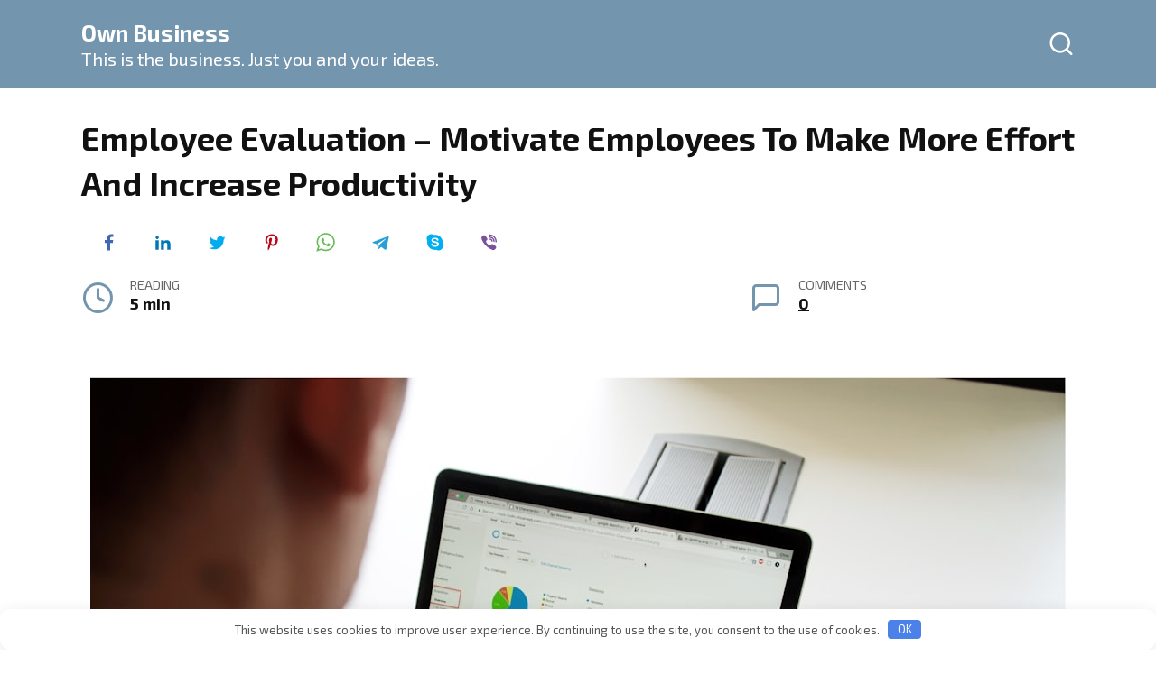

--- FILE ---
content_type: text/html; charset=UTF-8
request_url: https://ownbiz.org/blog/employee-evaluation-motivate-employees-to-make-more-effort-and-increase-productivity/
body_size: 16828
content:
<!doctype html>
<html lang="en-US" prefix="og: https://ogp.me/ns#">
<head>
	<meta charset="UTF-8">
	<meta name="viewport" content="width=device-width, initial-scale=1">

	
<!-- Search Engine Optimization by Rank Math PRO - https://rankmath.com/ -->
<title>Employee Evaluation - Motivate Employees To Make More Effort And Increase Productivity - Own Business</title>
<meta name="description" content="Are employees your most valuable asset in today&#039;s competitive business environment? According to the latestDataquesta few years of wage and salary surveys"/>
<meta name="robots" content="follow, index, max-snippet:-1, max-video-preview:-1, max-image-preview:large"/>
<link rel="canonical" href="https://ownbiz.org/blog/employee-evaluation-motivate-employees-to-make-more-effort-and-increase-productivity/" />
<meta property="og:locale" content="en_US" />
<meta property="og:type" content="article" />
<meta property="og:title" content="Employee Evaluation - Motivate Employees To Make More Effort And Increase Productivity - Own Business" />
<meta property="og:description" content="Are employees your most valuable asset in today&#039;s competitive business environment? According to the latestDataquesta few years of wage and salary surveys" />
<meta property="og:url" content="https://ownbiz.org/blog/employee-evaluation-motivate-employees-to-make-more-effort-and-increase-productivity/" />
<meta property="og:site_name" content="Own Business" />
<meta property="article:tag" content="business and industrial" />
<meta property="article:tag" content="business operations" />
<meta property="article:tag" content="business process" />
<meta property="article:tag" content="education" />
<meta property="article:tag" content="homework and study tips" />
<meta property="article:tag" content="management" />
<meta property="article:tag" content="studying business" />
<meta property="article:section" content="Blog" />
<meta property="og:image" content="https://ownbiz.org/wp-content/uploads/photo-1542744173-05336fcc7ad4.jpeg" />
<meta property="og:image:secure_url" content="https://ownbiz.org/wp-content/uploads/photo-1542744173-05336fcc7ad4.jpeg" />
<meta property="og:image:width" content="400" />
<meta property="og:image:height" content="289" />
<meta property="og:image:alt" content="Employee Evaluation &#8211; Motivate Employees To Make More Effort And Increase Productivity" />
<meta property="og:image:type" content="image/jpeg" />
<meta property="article:published_time" content="2021-11-24T20:07:50+00:00" />
<meta name="twitter:card" content="summary_large_image" />
<meta name="twitter:title" content="Employee Evaluation - Motivate Employees To Make More Effort And Increase Productivity - Own Business" />
<meta name="twitter:description" content="Are employees your most valuable asset in today&#039;s competitive business environment? According to the latestDataquesta few years of wage and salary surveys" />
<meta name="twitter:image" content="https://ownbiz.org/wp-content/uploads/photo-1542744173-05336fcc7ad4.jpeg" />
<meta name="twitter:label1" content="Written by" />
<meta name="twitter:data1" content="Arnold Monroe" />
<meta name="twitter:label2" content="Time to read" />
<meta name="twitter:data2" content="4 minutes" />
<script type="application/ld+json" class="rank-math-schema-pro">{"@context":"https://schema.org","@graph":[{"@type":"Organization","@id":"https://ownbiz.org/#organization","name":"OwnBiz.org","logo":{"@type":"ImageObject","@id":"https://ownbiz.org/#logo","url":"https://ownbiz.org/wp-content/uploads/ownbiz.png","contentUrl":"https://ownbiz.org/wp-content/uploads/ownbiz.png","caption":"OwnBiz.org","inLanguage":"en-US","width":"500","height":"500"}},{"@type":"WebSite","@id":"https://ownbiz.org/#website","url":"https://ownbiz.org","name":"OwnBiz.org","publisher":{"@id":"https://ownbiz.org/#organization"},"inLanguage":"en-US"},{"@type":"ImageObject","@id":"https://ownbiz.org/wp-content/uploads/photo-1542744173-05336fcc7ad4.jpeg","url":"https://ownbiz.org/wp-content/uploads/photo-1542744173-05336fcc7ad4.jpeg","width":"400","height":"289","inLanguage":"en-US"},{"@type":"WebPage","@id":"https://ownbiz.org/blog/employee-evaluation-motivate-employees-to-make-more-effort-and-increase-productivity/#webpage","url":"https://ownbiz.org/blog/employee-evaluation-motivate-employees-to-make-more-effort-and-increase-productivity/","name":"Employee Evaluation - Motivate Employees To Make More Effort And Increase Productivity - Own Business","datePublished":"2021-11-24T20:07:50+00:00","dateModified":"2021-11-24T20:07:50+00:00","isPartOf":{"@id":"https://ownbiz.org/#website"},"primaryImageOfPage":{"@id":"https://ownbiz.org/wp-content/uploads/photo-1542744173-05336fcc7ad4.jpeg"},"inLanguage":"en-US"},{"@type":"Person","@id":"https://ownbiz.org/blog/employee-evaluation-motivate-employees-to-make-more-effort-and-increase-productivity/#author","name":"Arnold Monroe","image":{"@type":"ImageObject","@id":"https://ownbiz.org/wp-content/plugins/clearfy-pro/assets/images/default-avatar.png","url":"https://ownbiz.org/wp-content/plugins/clearfy-pro/assets/images/default-avatar.png","caption":"Arnold Monroe","inLanguage":"en-US"},"sameAs":["https://ownbiz.org/"],"worksFor":{"@id":"https://ownbiz.org/#organization"}},{"@type":"BlogPosting","headline":"Employee Evaluation - Motivate Employees To Make More Effort And Increase Productivity - Own Business","datePublished":"2021-11-24T20:07:50+00:00","dateModified":"2021-11-24T20:07:50+00:00","author":{"@id":"https://ownbiz.org/blog/employee-evaluation-motivate-employees-to-make-more-effort-and-increase-productivity/#author","name":"Arnold Monroe"},"publisher":{"@id":"https://ownbiz.org/#organization"},"description":"Are employees your most valuable asset in today&#039;s competitive business environment? According to the latestDataquesta few years of wage and salary surveys","name":"Employee Evaluation - Motivate Employees To Make More Effort And Increase Productivity - Own Business","@id":"https://ownbiz.org/blog/employee-evaluation-motivate-employees-to-make-more-effort-and-increase-productivity/#richSnippet","isPartOf":{"@id":"https://ownbiz.org/blog/employee-evaluation-motivate-employees-to-make-more-effort-and-increase-productivity/#webpage"},"image":{"@id":"https://ownbiz.org/wp-content/uploads/photo-1542744173-05336fcc7ad4.jpeg"},"inLanguage":"en-US","mainEntityOfPage":{"@id":"https://ownbiz.org/blog/employee-evaluation-motivate-employees-to-make-more-effort-and-increase-productivity/#webpage"}}]}</script>
<!-- /Rank Math WordPress SEO plugin -->

<link rel='dns-prefetch' href='//fonts.googleapis.com' />
<style type="text/css" media="all">
.wpautoterms-footer{background-color:#ffffff;text-align:center;}
.wpautoterms-footer a{color:#000000;font-size:19;}
.wpautoterms-footer .separator{color:#cccccc;font-size:19;}</style>
<style id='wp-img-auto-sizes-contain-inline-css' type='text/css'>
img:is([sizes=auto i],[sizes^="auto," i]){contain-intrinsic-size:3000px 1500px}
/*# sourceURL=wp-img-auto-sizes-contain-inline-css */
</style>

<link rel='stylesheet' id='wp-block-library-css' href='https://ownbiz.org/wp-includes/css/dist/block-library/style.min.css'  media='all' />
<style id='wp-block-archives-inline-css' type='text/css'>
.wp-block-archives{box-sizing:border-box}.wp-block-archives-dropdown label{display:block}
/*# sourceURL=https://ownbiz.org/wp-includes/blocks/archives/style.min.css */
</style>
<style id='wp-block-image-inline-css' type='text/css'>
.wp-block-image>a,.wp-block-image>figure>a{display:inline-block}.wp-block-image img{box-sizing:border-box;height:auto;max-width:100%;vertical-align:bottom}@media not (prefers-reduced-motion){.wp-block-image img.hide{visibility:hidden}.wp-block-image img.show{animation:show-content-image .4s}}.wp-block-image[style*=border-radius] img,.wp-block-image[style*=border-radius]>a{border-radius:inherit}.wp-block-image.has-custom-border img{box-sizing:border-box}.wp-block-image.aligncenter{text-align:center}.wp-block-image.alignfull>a,.wp-block-image.alignwide>a{width:100%}.wp-block-image.alignfull img,.wp-block-image.alignwide img{height:auto;width:100%}.wp-block-image .aligncenter,.wp-block-image .alignleft,.wp-block-image .alignright,.wp-block-image.aligncenter,.wp-block-image.alignleft,.wp-block-image.alignright{display:table}.wp-block-image .aligncenter>figcaption,.wp-block-image .alignleft>figcaption,.wp-block-image .alignright>figcaption,.wp-block-image.aligncenter>figcaption,.wp-block-image.alignleft>figcaption,.wp-block-image.alignright>figcaption{caption-side:bottom;display:table-caption}.wp-block-image .alignleft{float:left;margin:.5em 1em .5em 0}.wp-block-image .alignright{float:right;margin:.5em 0 .5em 1em}.wp-block-image .aligncenter{margin-left:auto;margin-right:auto}.wp-block-image :where(figcaption){margin-bottom:1em;margin-top:.5em}.wp-block-image.is-style-circle-mask img{border-radius:9999px}@supports ((-webkit-mask-image:none) or (mask-image:none)) or (-webkit-mask-image:none){.wp-block-image.is-style-circle-mask img{border-radius:0;-webkit-mask-image:url('data:image/svg+xml;utf8,<svg viewBox="0 0 100 100" xmlns="http://www.w3.org/2000/svg"><circle cx="50" cy="50" r="50"/></svg>');mask-image:url('data:image/svg+xml;utf8,<svg viewBox="0 0 100 100" xmlns="http://www.w3.org/2000/svg"><circle cx="50" cy="50" r="50"/></svg>');mask-mode:alpha;-webkit-mask-position:center;mask-position:center;-webkit-mask-repeat:no-repeat;mask-repeat:no-repeat;-webkit-mask-size:contain;mask-size:contain}}:root :where(.wp-block-image.is-style-rounded img,.wp-block-image .is-style-rounded img){border-radius:9999px}.wp-block-image figure{margin:0}.wp-lightbox-container{display:flex;flex-direction:column;position:relative}.wp-lightbox-container img{cursor:zoom-in}.wp-lightbox-container img:hover+button{opacity:1}.wp-lightbox-container button{align-items:center;backdrop-filter:blur(16px) saturate(180%);background-color:#5a5a5a40;border:none;border-radius:4px;cursor:zoom-in;display:flex;height:20px;justify-content:center;opacity:0;padding:0;position:absolute;right:16px;text-align:center;top:16px;width:20px;z-index:100}@media not (prefers-reduced-motion){.wp-lightbox-container button{transition:opacity .2s ease}}.wp-lightbox-container button:focus-visible{outline:3px auto #5a5a5a40;outline:3px auto -webkit-focus-ring-color;outline-offset:3px}.wp-lightbox-container button:hover{cursor:pointer;opacity:1}.wp-lightbox-container button:focus{opacity:1}.wp-lightbox-container button:focus,.wp-lightbox-container button:hover,.wp-lightbox-container button:not(:hover):not(:active):not(.has-background){background-color:#5a5a5a40;border:none}.wp-lightbox-overlay{box-sizing:border-box;cursor:zoom-out;height:100vh;left:0;overflow:hidden;position:fixed;top:0;visibility:hidden;width:100%;z-index:100000}.wp-lightbox-overlay .close-button{align-items:center;cursor:pointer;display:flex;justify-content:center;min-height:40px;min-width:40px;padding:0;position:absolute;right:calc(env(safe-area-inset-right) + 16px);top:calc(env(safe-area-inset-top) + 16px);z-index:5000000}.wp-lightbox-overlay .close-button:focus,.wp-lightbox-overlay .close-button:hover,.wp-lightbox-overlay .close-button:not(:hover):not(:active):not(.has-background){background:none;border:none}.wp-lightbox-overlay .lightbox-image-container{height:var(--wp--lightbox-container-height);left:50%;overflow:hidden;position:absolute;top:50%;transform:translate(-50%,-50%);transform-origin:top left;width:var(--wp--lightbox-container-width);z-index:9999999999}.wp-lightbox-overlay .wp-block-image{align-items:center;box-sizing:border-box;display:flex;height:100%;justify-content:center;margin:0;position:relative;transform-origin:0 0;width:100%;z-index:3000000}.wp-lightbox-overlay .wp-block-image img{height:var(--wp--lightbox-image-height);min-height:var(--wp--lightbox-image-height);min-width:var(--wp--lightbox-image-width);width:var(--wp--lightbox-image-width)}.wp-lightbox-overlay .wp-block-image figcaption{display:none}.wp-lightbox-overlay button{background:none;border:none}.wp-lightbox-overlay .scrim{background-color:#fff;height:100%;opacity:.9;position:absolute;width:100%;z-index:2000000}.wp-lightbox-overlay.active{visibility:visible}@media not (prefers-reduced-motion){.wp-lightbox-overlay.active{animation:turn-on-visibility .25s both}.wp-lightbox-overlay.active img{animation:turn-on-visibility .35s both}.wp-lightbox-overlay.show-closing-animation:not(.active){animation:turn-off-visibility .35s both}.wp-lightbox-overlay.show-closing-animation:not(.active) img{animation:turn-off-visibility .25s both}.wp-lightbox-overlay.zoom.active{animation:none;opacity:1;visibility:visible}.wp-lightbox-overlay.zoom.active .lightbox-image-container{animation:lightbox-zoom-in .4s}.wp-lightbox-overlay.zoom.active .lightbox-image-container img{animation:none}.wp-lightbox-overlay.zoom.active .scrim{animation:turn-on-visibility .4s forwards}.wp-lightbox-overlay.zoom.show-closing-animation:not(.active){animation:none}.wp-lightbox-overlay.zoom.show-closing-animation:not(.active) .lightbox-image-container{animation:lightbox-zoom-out .4s}.wp-lightbox-overlay.zoom.show-closing-animation:not(.active) .lightbox-image-container img{animation:none}.wp-lightbox-overlay.zoom.show-closing-animation:not(.active) .scrim{animation:turn-off-visibility .4s forwards}}@keyframes show-content-image{0%{visibility:hidden}99%{visibility:hidden}to{visibility:visible}}@keyframes turn-on-visibility{0%{opacity:0}to{opacity:1}}@keyframes turn-off-visibility{0%{opacity:1;visibility:visible}99%{opacity:0;visibility:visible}to{opacity:0;visibility:hidden}}@keyframes lightbox-zoom-in{0%{transform:translate(calc((-100vw + var(--wp--lightbox-scrollbar-width))/2 + var(--wp--lightbox-initial-left-position)),calc(-50vh + var(--wp--lightbox-initial-top-position))) scale(var(--wp--lightbox-scale))}to{transform:translate(-50%,-50%) scale(1)}}@keyframes lightbox-zoom-out{0%{transform:translate(-50%,-50%) scale(1);visibility:visible}99%{visibility:visible}to{transform:translate(calc((-100vw + var(--wp--lightbox-scrollbar-width))/2 + var(--wp--lightbox-initial-left-position)),calc(-50vh + var(--wp--lightbox-initial-top-position))) scale(var(--wp--lightbox-scale));visibility:hidden}}
/*# sourceURL=https://ownbiz.org/wp-includes/blocks/image/style.min.css */
</style>
<style id='wp-block-image-theme-inline-css' type='text/css'>
:root :where(.wp-block-image figcaption){color:#555;font-size:13px;text-align:center}.is-dark-theme :root :where(.wp-block-image figcaption){color:#ffffffa6}.wp-block-image{margin:0 0 1em}
/*# sourceURL=https://ownbiz.org/wp-includes/blocks/image/theme.min.css */
</style>
<style id='wp-block-latest-posts-inline-css' type='text/css'>
.wp-block-latest-posts{box-sizing:border-box}.wp-block-latest-posts.alignleft{margin-right:2em}.wp-block-latest-posts.alignright{margin-left:2em}.wp-block-latest-posts.wp-block-latest-posts__list{list-style:none}.wp-block-latest-posts.wp-block-latest-posts__list li{clear:both;overflow-wrap:break-word}.wp-block-latest-posts.is-grid{display:flex;flex-wrap:wrap}.wp-block-latest-posts.is-grid li{margin:0 1.25em 1.25em 0;width:100%}@media (min-width:600px){.wp-block-latest-posts.columns-2 li{width:calc(50% - .625em)}.wp-block-latest-posts.columns-2 li:nth-child(2n){margin-right:0}.wp-block-latest-posts.columns-3 li{width:calc(33.33333% - .83333em)}.wp-block-latest-posts.columns-3 li:nth-child(3n){margin-right:0}.wp-block-latest-posts.columns-4 li{width:calc(25% - .9375em)}.wp-block-latest-posts.columns-4 li:nth-child(4n){margin-right:0}.wp-block-latest-posts.columns-5 li{width:calc(20% - 1em)}.wp-block-latest-posts.columns-5 li:nth-child(5n){margin-right:0}.wp-block-latest-posts.columns-6 li{width:calc(16.66667% - 1.04167em)}.wp-block-latest-posts.columns-6 li:nth-child(6n){margin-right:0}}:root :where(.wp-block-latest-posts.is-grid){padding:0}:root :where(.wp-block-latest-posts.wp-block-latest-posts__list){padding-left:0}.wp-block-latest-posts__post-author,.wp-block-latest-posts__post-date{display:block;font-size:.8125em}.wp-block-latest-posts__post-excerpt,.wp-block-latest-posts__post-full-content{margin-bottom:1em;margin-top:.5em}.wp-block-latest-posts__featured-image a{display:inline-block}.wp-block-latest-posts__featured-image img{height:auto;max-width:100%;width:auto}.wp-block-latest-posts__featured-image.alignleft{float:left;margin-right:1em}.wp-block-latest-posts__featured-image.alignright{float:right;margin-left:1em}.wp-block-latest-posts__featured-image.aligncenter{margin-bottom:1em;text-align:center}
/*# sourceURL=https://ownbiz.org/wp-includes/blocks/latest-posts/style.min.css */
</style>
<style id='wp-block-tag-cloud-inline-css' type='text/css'>
.wp-block-tag-cloud{box-sizing:border-box}.wp-block-tag-cloud.aligncenter{justify-content:center;text-align:center}.wp-block-tag-cloud a{display:inline-block;margin-right:5px}.wp-block-tag-cloud span{display:inline-block;margin-left:5px;text-decoration:none}:root :where(.wp-block-tag-cloud.is-style-outline){display:flex;flex-wrap:wrap;gap:1ch}:root :where(.wp-block-tag-cloud.is-style-outline a){border:1px solid;font-size:unset!important;margin-right:0;padding:1ch 2ch;text-decoration:none!important}
/*# sourceURL=https://ownbiz.org/wp-includes/blocks/tag-cloud/style.min.css */
</style>
<style id='wp-block-paragraph-inline-css' type='text/css'>
.is-small-text{font-size:.875em}.is-regular-text{font-size:1em}.is-large-text{font-size:2.25em}.is-larger-text{font-size:3em}.has-drop-cap:not(:focus):first-letter{float:left;font-size:8.4em;font-style:normal;font-weight:100;line-height:.68;margin:.05em .1em 0 0;text-transform:uppercase}body.rtl .has-drop-cap:not(:focus):first-letter{float:none;margin-left:.1em}p.has-drop-cap.has-background{overflow:hidden}:root :where(p.has-background){padding:1.25em 2.375em}:where(p.has-text-color:not(.has-link-color)) a{color:inherit}p.has-text-align-left[style*="writing-mode:vertical-lr"],p.has-text-align-right[style*="writing-mode:vertical-rl"]{rotate:180deg}
/*# sourceURL=https://ownbiz.org/wp-includes/blocks/paragraph/style.min.css */
</style>
<style id='global-styles-inline-css' type='text/css'>
:root{--wp--preset--aspect-ratio--square: 1;--wp--preset--aspect-ratio--4-3: 4/3;--wp--preset--aspect-ratio--3-4: 3/4;--wp--preset--aspect-ratio--3-2: 3/2;--wp--preset--aspect-ratio--2-3: 2/3;--wp--preset--aspect-ratio--16-9: 16/9;--wp--preset--aspect-ratio--9-16: 9/16;--wp--preset--color--black: #000000;--wp--preset--color--cyan-bluish-gray: #abb8c3;--wp--preset--color--white: #ffffff;--wp--preset--color--pale-pink: #f78da7;--wp--preset--color--vivid-red: #cf2e2e;--wp--preset--color--luminous-vivid-orange: #ff6900;--wp--preset--color--luminous-vivid-amber: #fcb900;--wp--preset--color--light-green-cyan: #7bdcb5;--wp--preset--color--vivid-green-cyan: #00d084;--wp--preset--color--pale-cyan-blue: #8ed1fc;--wp--preset--color--vivid-cyan-blue: #0693e3;--wp--preset--color--vivid-purple: #9b51e0;--wp--preset--gradient--vivid-cyan-blue-to-vivid-purple: linear-gradient(135deg,rgb(6,147,227) 0%,rgb(155,81,224) 100%);--wp--preset--gradient--light-green-cyan-to-vivid-green-cyan: linear-gradient(135deg,rgb(122,220,180) 0%,rgb(0,208,130) 100%);--wp--preset--gradient--luminous-vivid-amber-to-luminous-vivid-orange: linear-gradient(135deg,rgb(252,185,0) 0%,rgb(255,105,0) 100%);--wp--preset--gradient--luminous-vivid-orange-to-vivid-red: linear-gradient(135deg,rgb(255,105,0) 0%,rgb(207,46,46) 100%);--wp--preset--gradient--very-light-gray-to-cyan-bluish-gray: linear-gradient(135deg,rgb(238,238,238) 0%,rgb(169,184,195) 100%);--wp--preset--gradient--cool-to-warm-spectrum: linear-gradient(135deg,rgb(74,234,220) 0%,rgb(151,120,209) 20%,rgb(207,42,186) 40%,rgb(238,44,130) 60%,rgb(251,105,98) 80%,rgb(254,248,76) 100%);--wp--preset--gradient--blush-light-purple: linear-gradient(135deg,rgb(255,206,236) 0%,rgb(152,150,240) 100%);--wp--preset--gradient--blush-bordeaux: linear-gradient(135deg,rgb(254,205,165) 0%,rgb(254,45,45) 50%,rgb(107,0,62) 100%);--wp--preset--gradient--luminous-dusk: linear-gradient(135deg,rgb(255,203,112) 0%,rgb(199,81,192) 50%,rgb(65,88,208) 100%);--wp--preset--gradient--pale-ocean: linear-gradient(135deg,rgb(255,245,203) 0%,rgb(182,227,212) 50%,rgb(51,167,181) 100%);--wp--preset--gradient--electric-grass: linear-gradient(135deg,rgb(202,248,128) 0%,rgb(113,206,126) 100%);--wp--preset--gradient--midnight: linear-gradient(135deg,rgb(2,3,129) 0%,rgb(40,116,252) 100%);--wp--preset--font-size--small: 19.5px;--wp--preset--font-size--medium: 20px;--wp--preset--font-size--large: 36.5px;--wp--preset--font-size--x-large: 42px;--wp--preset--font-size--normal: 22px;--wp--preset--font-size--huge: 49.5px;--wp--preset--spacing--20: 0.44rem;--wp--preset--spacing--30: 0.67rem;--wp--preset--spacing--40: 1rem;--wp--preset--spacing--50: 1.5rem;--wp--preset--spacing--60: 2.25rem;--wp--preset--spacing--70: 3.38rem;--wp--preset--spacing--80: 5.06rem;--wp--preset--shadow--natural: 6px 6px 9px rgba(0, 0, 0, 0.2);--wp--preset--shadow--deep: 12px 12px 50px rgba(0, 0, 0, 0.4);--wp--preset--shadow--sharp: 6px 6px 0px rgba(0, 0, 0, 0.2);--wp--preset--shadow--outlined: 6px 6px 0px -3px rgb(255, 255, 255), 6px 6px rgb(0, 0, 0);--wp--preset--shadow--crisp: 6px 6px 0px rgb(0, 0, 0);}:where(.is-layout-flex){gap: 0.5em;}:where(.is-layout-grid){gap: 0.5em;}body .is-layout-flex{display: flex;}.is-layout-flex{flex-wrap: wrap;align-items: center;}.is-layout-flex > :is(*, div){margin: 0;}body .is-layout-grid{display: grid;}.is-layout-grid > :is(*, div){margin: 0;}:where(.wp-block-columns.is-layout-flex){gap: 2em;}:where(.wp-block-columns.is-layout-grid){gap: 2em;}:where(.wp-block-post-template.is-layout-flex){gap: 1.25em;}:where(.wp-block-post-template.is-layout-grid){gap: 1.25em;}.has-black-color{color: var(--wp--preset--color--black) !important;}.has-cyan-bluish-gray-color{color: var(--wp--preset--color--cyan-bluish-gray) !important;}.has-white-color{color: var(--wp--preset--color--white) !important;}.has-pale-pink-color{color: var(--wp--preset--color--pale-pink) !important;}.has-vivid-red-color{color: var(--wp--preset--color--vivid-red) !important;}.has-luminous-vivid-orange-color{color: var(--wp--preset--color--luminous-vivid-orange) !important;}.has-luminous-vivid-amber-color{color: var(--wp--preset--color--luminous-vivid-amber) !important;}.has-light-green-cyan-color{color: var(--wp--preset--color--light-green-cyan) !important;}.has-vivid-green-cyan-color{color: var(--wp--preset--color--vivid-green-cyan) !important;}.has-pale-cyan-blue-color{color: var(--wp--preset--color--pale-cyan-blue) !important;}.has-vivid-cyan-blue-color{color: var(--wp--preset--color--vivid-cyan-blue) !important;}.has-vivid-purple-color{color: var(--wp--preset--color--vivid-purple) !important;}.has-black-background-color{background-color: var(--wp--preset--color--black) !important;}.has-cyan-bluish-gray-background-color{background-color: var(--wp--preset--color--cyan-bluish-gray) !important;}.has-white-background-color{background-color: var(--wp--preset--color--white) !important;}.has-pale-pink-background-color{background-color: var(--wp--preset--color--pale-pink) !important;}.has-vivid-red-background-color{background-color: var(--wp--preset--color--vivid-red) !important;}.has-luminous-vivid-orange-background-color{background-color: var(--wp--preset--color--luminous-vivid-orange) !important;}.has-luminous-vivid-amber-background-color{background-color: var(--wp--preset--color--luminous-vivid-amber) !important;}.has-light-green-cyan-background-color{background-color: var(--wp--preset--color--light-green-cyan) !important;}.has-vivid-green-cyan-background-color{background-color: var(--wp--preset--color--vivid-green-cyan) !important;}.has-pale-cyan-blue-background-color{background-color: var(--wp--preset--color--pale-cyan-blue) !important;}.has-vivid-cyan-blue-background-color{background-color: var(--wp--preset--color--vivid-cyan-blue) !important;}.has-vivid-purple-background-color{background-color: var(--wp--preset--color--vivid-purple) !important;}.has-black-border-color{border-color: var(--wp--preset--color--black) !important;}.has-cyan-bluish-gray-border-color{border-color: var(--wp--preset--color--cyan-bluish-gray) !important;}.has-white-border-color{border-color: var(--wp--preset--color--white) !important;}.has-pale-pink-border-color{border-color: var(--wp--preset--color--pale-pink) !important;}.has-vivid-red-border-color{border-color: var(--wp--preset--color--vivid-red) !important;}.has-luminous-vivid-orange-border-color{border-color: var(--wp--preset--color--luminous-vivid-orange) !important;}.has-luminous-vivid-amber-border-color{border-color: var(--wp--preset--color--luminous-vivid-amber) !important;}.has-light-green-cyan-border-color{border-color: var(--wp--preset--color--light-green-cyan) !important;}.has-vivid-green-cyan-border-color{border-color: var(--wp--preset--color--vivid-green-cyan) !important;}.has-pale-cyan-blue-border-color{border-color: var(--wp--preset--color--pale-cyan-blue) !important;}.has-vivid-cyan-blue-border-color{border-color: var(--wp--preset--color--vivid-cyan-blue) !important;}.has-vivid-purple-border-color{border-color: var(--wp--preset--color--vivid-purple) !important;}.has-vivid-cyan-blue-to-vivid-purple-gradient-background{background: var(--wp--preset--gradient--vivid-cyan-blue-to-vivid-purple) !important;}.has-light-green-cyan-to-vivid-green-cyan-gradient-background{background: var(--wp--preset--gradient--light-green-cyan-to-vivid-green-cyan) !important;}.has-luminous-vivid-amber-to-luminous-vivid-orange-gradient-background{background: var(--wp--preset--gradient--luminous-vivid-amber-to-luminous-vivid-orange) !important;}.has-luminous-vivid-orange-to-vivid-red-gradient-background{background: var(--wp--preset--gradient--luminous-vivid-orange-to-vivid-red) !important;}.has-very-light-gray-to-cyan-bluish-gray-gradient-background{background: var(--wp--preset--gradient--very-light-gray-to-cyan-bluish-gray) !important;}.has-cool-to-warm-spectrum-gradient-background{background: var(--wp--preset--gradient--cool-to-warm-spectrum) !important;}.has-blush-light-purple-gradient-background{background: var(--wp--preset--gradient--blush-light-purple) !important;}.has-blush-bordeaux-gradient-background{background: var(--wp--preset--gradient--blush-bordeaux) !important;}.has-luminous-dusk-gradient-background{background: var(--wp--preset--gradient--luminous-dusk) !important;}.has-pale-ocean-gradient-background{background: var(--wp--preset--gradient--pale-ocean) !important;}.has-electric-grass-gradient-background{background: var(--wp--preset--gradient--electric-grass) !important;}.has-midnight-gradient-background{background: var(--wp--preset--gradient--midnight) !important;}.has-small-font-size{font-size: var(--wp--preset--font-size--small) !important;}.has-medium-font-size{font-size: var(--wp--preset--font-size--medium) !important;}.has-large-font-size{font-size: var(--wp--preset--font-size--large) !important;}.has-x-large-font-size{font-size: var(--wp--preset--font-size--x-large) !important;}
/*# sourceURL=global-styles-inline-css */
</style>

<style id='classic-theme-styles-inline-css' type='text/css'>
/*! This file is auto-generated */
.wp-block-button__link{color:#fff;background-color:#32373c;border-radius:9999px;box-shadow:none;text-decoration:none;padding:calc(.667em + 2px) calc(1.333em + 2px);font-size:1.125em}.wp-block-file__button{background:#32373c;color:#fff;text-decoration:none}
/*# sourceURL=/wp-includes/css/classic-themes.min.css */
</style>
<link rel='stylesheet' id='wpautoterms_css-css' href='https://ownbiz.org/wp-content/plugins/auto-terms-of-service-and-privacy-policy/css/wpautoterms.css'  media='all' />
<link rel='stylesheet' id='google-fonts-css' href='https://fonts.googleapis.com/css?family=Exo+2%3A400%2C400i%2C700%7CMontserrat%3A400%2C400i%2C700&#038;subset=cyrillic&#038;display=swap'  media='all' />
<link rel='stylesheet' id='reboot-style-css' href='https://ownbiz.org/wp-content/themes/reboot/assets/css/style.min.css'  media='all' />
<link rel='stylesheet' id='reboot-style-child-css' href='https://ownbiz.org/wp-content/themes/reboot_child/style.css'  media='all' />
<script type="text/javascript" src="https://ownbiz.org/wp-includes/js/jquery/jquery.min.js" id="jquery-core-js"></script>
<script type="text/javascript" src="https://ownbiz.org/wp-includes/js/jquery/jquery-migrate.min.js" id="jquery-migrate-js"></script>
<script type="text/javascript" src="https://ownbiz.org/wp-includes/js/dist/dom-ready.min.js" id="wp-dom-ready-js"></script>
<script type="text/javascript" src="https://ownbiz.org/wp-content/plugins/auto-terms-of-service-and-privacy-policy/js/base.js" id="wpautoterms_base-js"></script>
<style>.pseudo-clearfy-link { color: #008acf; cursor: pointer;}.pseudo-clearfy-link:hover { text-decoration: none;}</style><link rel="preload" href="https://ownbiz.org/wp-content/themes/reboot/assets/fonts/wpshop-core.ttf" as="font" crossorigin><script>var fixed_main_menu = 'yes';</script><link rel="prefetch" href="https://ownbiz.org/wp-content/uploads/photo-1542744173-05336fcc7ad4.jpeg" as="image" crossorigin>
    <style>.scrolltop{background-color:#0568bf}.scrolltop:before{color:#ffffff}.scrolltop{width:40px}.scrolltop{height:40px}::selection, .card-slider__category, .card-slider-container .swiper-pagination-bullet-active, .post-card--grid .post-card__thumbnail:before, .post-card:not(.post-card--small) .post-card__thumbnail a:before, .post-card:not(.post-card--small) .post-card__category,  .post-box--high .post-box__category span, .post-box--wide .post-box__category span, .page-separator, .pagination .nav-links .page-numbers:not(.dots):not(.current):before, .btn, .btn-primary:hover, .btn-primary:not(:disabled):not(.disabled).active, .btn-primary:not(:disabled):not(.disabled):active, .show>.btn-primary.dropdown-toggle, .comment-respond .form-submit input, .page-links__item:hover{background-color:#7395ae}.entry-image--big .entry-image__body .post-card__category a, .home-text ul:not([class])>li:before, .home-text ul.wp-block-list>li:before, .page-content ul:not([class])>li:before, .page-content ul.wp-block-list>li:before, .taxonomy-description ul:not([class])>li:before, .taxonomy-description ul.wp-block-list>li:before, .widget-area .widget_categories ul.menu li a:before, .widget-area .widget_categories ul.menu li span:before, .widget-area .widget_categories>ul li a:before, .widget-area .widget_categories>ul li span:before, .widget-area .widget_nav_menu ul.menu li a:before, .widget-area .widget_nav_menu ul.menu li span:before, .widget-area .widget_nav_menu>ul li a:before, .widget-area .widget_nav_menu>ul li span:before, .page-links .page-numbers:not(.dots):not(.current):before, .page-links .post-page-numbers:not(.dots):not(.current):before, .pagination .nav-links .page-numbers:not(.dots):not(.current):before, .pagination .nav-links .post-page-numbers:not(.dots):not(.current):before, .entry-image--full .entry-image__body .post-card__category a, .entry-image--fullscreen .entry-image__body .post-card__category a, .entry-image--wide .entry-image__body .post-card__category a{background-color:#7395ae}.comment-respond input:focus, select:focus, textarea:focus, .post-card--grid.post-card--thumbnail-no, .post-card--standard:after, .post-card--related.post-card--thumbnail-no:hover, .spoiler-box, .btn-primary, .btn-primary:hover, .btn-primary:not(:disabled):not(.disabled).active, .btn-primary:not(:disabled):not(.disabled):active, .show>.btn-primary.dropdown-toggle, .inp:focus, .entry-tag:focus, .entry-tag:hover, .search-screen .search-form .search-field:focus, .entry-content ul:not([class])>li:before, .entry-content ul.wp-block-list>li:before, .text-content ul:not([class])>li:before, .text-content ul.wp-block-list>li:before, .page-content ul:not([class])>li:before, .page-content ul.wp-block-list>li:before, .taxonomy-description ul:not([class])>li:before, .taxonomy-description ul.wp-block-list>li:before, .entry-content blockquote:not(.wpremark),
        .input:focus, input[type=color]:focus, input[type=date]:focus, input[type=datetime-local]:focus, input[type=datetime]:focus, input[type=email]:focus, input[type=month]:focus, input[type=number]:focus, input[type=password]:focus, input[type=range]:focus, input[type=search]:focus, input[type=tel]:focus, input[type=text]:focus, input[type=time]:focus, input[type=url]:focus, input[type=week]:focus, select:focus, textarea:focus{border-color:#7395ae !important}.post-card--small .post-card__category, .post-card__author:before, .post-card__comments:before, .post-card__date:before, .post-card__like:before, .post-card__views:before, .entry-author:before, .entry-date:before, .entry-time:before, .entry-views:before, .entry-comments:before, .entry-content ol:not([class])>li:before, .entry-content ol.wp-block-list>li:before, .text-content ol:not([class])>li:before, .text-content ol.wp-block-list>li:before, .entry-content blockquote:before, .spoiler-box__title:after, .search-icon:hover:before, .search-form .search-submit:hover:before, .star-rating-item.hover,
        .comment-list .bypostauthor>.comment-body .comment-author:after,
        .breadcrumb a, .breadcrumb span,
        .search-screen .search-form .search-submit:before, 
        .star-rating--score-1:not(.hover) .star-rating-item:nth-child(1),
        .star-rating--score-2:not(.hover) .star-rating-item:nth-child(1), .star-rating--score-2:not(.hover) .star-rating-item:nth-child(2),
        .star-rating--score-3:not(.hover) .star-rating-item:nth-child(1), .star-rating--score-3:not(.hover) .star-rating-item:nth-child(2), .star-rating--score-3:not(.hover) .star-rating-item:nth-child(3),
        .star-rating--score-4:not(.hover) .star-rating-item:nth-child(1), .star-rating--score-4:not(.hover) .star-rating-item:nth-child(2), .star-rating--score-4:not(.hover) .star-rating-item:nth-child(3), .star-rating--score-4:not(.hover) .star-rating-item:nth-child(4),
        .star-rating--score-5:not(.hover) .star-rating-item:nth-child(1), .star-rating--score-5:not(.hover) .star-rating-item:nth-child(2), .star-rating--score-5:not(.hover) .star-rating-item:nth-child(3), .star-rating--score-5:not(.hover) .star-rating-item:nth-child(4), .star-rating--score-5:not(.hover) .star-rating-item:nth-child(5){color:#7395ae}a:hover, a:focus, a:active, .spanlink:hover, .entry-content a:not(.wp-block-button__link):hover, .entry-content a:not(.wp-block-button__link):focus, .entry-content a:not(.wp-block-button__link):active, .top-menu ul li>a:hover, .top-menu ul li>span:hover, .main-navigation ul li a:hover, .main-navigation ul li span:hover, .footer-navigation ul li a:hover, .footer-navigation ul li span:hover, .comment-reply-link:hover, .pseudo-link:hover, .child-categories ul li a:hover{color:#3e33dd}.top-menu>ul>li>a:before, .top-menu>ul>li>span:before{background:#3e33dd}.child-categories ul li a:hover, .post-box--no-thumb a:hover{border-color:#3e33dd}.post-box--card:hover{box-shadow: inset 0 0 0 1px #3e33dd}.post-box--card:hover{-webkit-box-shadow: inset 0 0 0 1px #3e33dd}.site-header, .site-header a, .site-header .pseudo-link{color:#ffffff}.humburger span{background:#ffffff}.site-header{background-color:#7395ae}@media (min-width: 992px){.top-menu ul li .sub-menu{background-color:#7395ae}}.site-title, .site-title a{color:#ffffff}.site-description{color:#ffffff}.site-footer{background-color:#7395ae}body{font-family:"Exo 2" ,"Helvetica Neue", Helvetica, Arial, sans-serif;font-size:20px;line-height:1.3;}.site-title, .site-title a{font-family:"Exo 2" ,"Helvetica Neue", Helvetica, Arial, sans-serif;font-size:25px;}.site-description{font-family:"Exo 2" ,"Helvetica Neue", Helvetica, Arial, sans-serif;font-size:20px;}.main-navigation ul li a, .main-navigation ul li span, .footer-navigation ul li a, .footer-navigation ul li span{font-family:"Exo 2" ,"Helvetica Neue", Helvetica, Arial, sans-serif;font-size:20px;}.h1, h1:not(.site-title){font-family:"Exo 2" ,"Helvetica Neue", Helvetica, Arial, sans-serif;font-size:1.8em;line-height:1.4;font-weight:bold;}.h2, .related-posts__header, .section-block__title, h2{font-family:"Exo 2" ,"Helvetica Neue", Helvetica, Arial, sans-serif;font-size:1.6em;}.h3, h3{font-family:"Exo 2" ,"Helvetica Neue", Helvetica, Arial, sans-serif;font-size:1.4em;}.h4, h4{font-family:"Exo 2" ,"Helvetica Neue", Helvetica, Arial, sans-serif;font-size:1.3em;}.h5, h5{font-family:"Exo 2" ,"Helvetica Neue", Helvetica, Arial, sans-serif;}.h6, h6{font-family:"Exo 2" ,"Helvetica Neue", Helvetica, Arial, sans-serif;}</style>
<link rel="icon" href="https://ownbiz.org/wp-content/uploads/ownbiz-100x100.png" sizes="32x32" />
<link rel="icon" href="https://ownbiz.org/wp-content/uploads/ownbiz-300x300.png" sizes="192x192" />
<link rel="apple-touch-icon" href="https://ownbiz.org/wp-content/uploads/ownbiz-300x300.png" />
<meta name="msapplication-TileImage" content="https://ownbiz.org/wp-content/uploads/ownbiz-300x300.png" />
<style>.clearfy-cookie { position:fixed; left:0; right:0; bottom:0; padding:12px; color:#555555; background:#ffffff; box-shadow:0 3px 20px -5px rgba(41, 44, 56, 0.2); z-index:9999; font-size: 13px; border-radius: 12px; transition: .3s; }.clearfy-cookie--left { left: 20px; bottom: 20px; right: auto; max-width: 400px; margin-right: 20px; }.clearfy-cookie--right { left: auto; bottom: 20px; right: 20px; max-width: 400px; margin-left: 20px; }.clearfy-cookie.clearfy-cookie-hide { transform: translateY(150%) translateZ(0); opacity: 0; }.clearfy-cookie-container { max-width:1170px; margin:0 auto; text-align:center; }.clearfy-cookie-accept { background:#4b81e8; color:#fff; border:0; padding:.2em .8em; margin: 0 0 0 .5em; font-size: 13px; border-radius: 4px; cursor: pointer; }.clearfy-cookie-accept:hover,.clearfy-cookie-accept:focus { opacity: .9; }</style>    <!-- Cloudflare Web Analytics --><script defer src='https://static.cloudflareinsights.com/beacon.min.js' data-cf-beacon='{"token": "9bb0ab58701e4c30b9d3524271d4e83d"}'></script><!-- End Cloudflare Web Analytics --></head>

<body class="wp-singular post-template-default single single-post postid-159 single-format-standard wp-embed-responsive wp-theme-reboot wp-child-theme-reboot_child sidebar-none">



<div id="page" class="site">
    <a class="skip-link screen-reader-text" href="#content"><!--noindex-->Skip to content<!--/noindex--></a>

    <div class="search-screen-overlay js-search-screen-overlay"></div>
    <div class="search-screen js-search-screen">
        
<form role="search" method="get" class="search-form" action="https://ownbiz.org/">
    <label>
        <span class="screen-reader-text"><!--noindex-->Search for:<!--/noindex--></span>
        <input type="search" class="search-field" placeholder="Search…" value="" name="s">
    </label>
    <button type="submit" class="search-submit"></button>
</form>    </div>

    

<header id="masthead" class="site-header full" itemscope itemtype="http://schema.org/WPHeader">
    <div class="site-header-inner fixed">

        <div class="humburger js-humburger"><span></span><span></span><span></span></div>

        
<div class="site-branding">

    <div class="site-branding__body"><div class="site-title"><a href="https://ownbiz.org/">Own Business</a></div><p class="site-description">This is the business. Just you and your ideas.</p></div></div><!-- .site-branding -->                <div class="header-search">
                    <span class="search-icon js-search-icon"></span>
                </div>
            
    </div>
</header><!-- #masthead -->



    
    <nav id="site-navigation" class="main-navigation fixed" style="display: none;">
        <div class="main-navigation-inner fixed">
            <ul id="header_menu"></ul>
        </div>
    </nav>
    <div class="container header-separator"></div>


    <div class="mobile-menu-placeholder js-mobile-menu-placeholder"></div>
    
	
    <div id="content" class="site-content fixed">

        
        <div class="site-content-inner">
    
        
        <div id="primary" class="content-area" itemscope itemtype="http://schema.org/Article">
            <main id="main" class="site-main article-card">

                
<article id="post-159" class="article-post post-159 post type-post status-publish format-standard has-post-thumbnail  category-blog tag-business-and-industrial tag-business-operations tag-business-process tag-education tag-homework-and-study-tips tag-management tag-studying-business">

    
        
                                <h1 class="entry-title" itemprop="headline">Employee Evaluation &#8211; Motivate Employees To Make More Effort And Increase Productivity</h1>
                    
                                <div class="social-buttons"><span class="social-button social-button--facebook" data-social="facebook"></span><span class="social-button social-button--linkedin" data-social="linkedin"></span><span class="social-button social-button--twitter" data-social="twitter"></span><span class="social-button social-button--pinterest" data-social="pinterest" data-url="https://ownbiz.org/blog/employee-evaluation-motivate-employees-to-make-more-effort-and-increase-productivity/" data-title="Employee Evaluation &#8211; Motivate Employees To Make More Effort And Increase Productivity" data-description="Are employees your most valuable asset in today&#8217;s competitive business environment? According to the latestDataquesta few years of wage and salary surveys indicate that employees are the most valuable assets or assets to a company. According to business experts, most would agree that businesses need loyal employees and motivated employees and for this reason the [&hellip;]" data-image="https://ownbiz.org/wp-content/uploads/photo-1542744173-05336fcc7ad4-150x150.jpeg"></span><span class="social-button social-button--whatsapp" data-social="whatsapp"></span><span class="social-button social-button--telegram" data-social="telegram"></span><span class="social-button social-button--skype" data-social="skype"></span><span class="social-button social-button--viber" data-social="viber"></span></div>                    
        
    
            <div class="entry-meta">
                        <span class="entry-time"><span class="entry-label">Reading</span> 5 min</span>                        <span class="entry-comments"><span class="entry-label">Comments</span> <a href="#comments">0</a></span>            
                    </div>
    
    
    <div class="entry-content" itemprop="articleBody">
        
<div class="wp-block-image is-style-default"><figure class="aligncenter size-large"><img decoding="async" src="https://images.unsplash.com/photo-1542744173-05336fcc7ad4?crop=entropy&#038;cs=tinysrgb&#038;fit=max&#038;fm=jpg&#038;ixid=MnwyNzIyNDB8MHwxfHNlYXJjaHwxMDF8fGJ1c2luZXNzfGVufDB8MHx8fDE2MzU3ODIyNjI&#038;ixlib=rb-1.2.1&#038;q=80&#038;w=1080" alt="person using MacBook Pro" title="Photo by Campaign Creators"/></figure></div>



<p>Are employees your most valuable asset in today&#8217;s competitive business environment? According to the latestDataquesta few years of wage and salary surveys indicate that employees are the most valuable assets or assets to a company.  According to business experts, most would agree that businesses need loyal employees and motivated employees and for this reason the recent research done by the Gallup organization shows that employees who are motivated and satisfied are more likely to &#8212;</p>



<p>*	 volunteer for projects,</p>



<p>*	invest time and effort in a job,</p>



<p>*	return jobs soon after graduation,</p>



<p>*	purchase more of a company&#8217;s products and stay longer</p>



<p>*	attend company events, etc.</p>



<p>Does your business have people who are motivated, satisfied and enthusiastic about their jobs? It is estimated that the average job-hour rate is 17.8 hours per week, but consider this &#8212; 34.1% of the working time at the 12th highest rated company in the country was spent on tasks unrelated to job functions, 30.8% within job functions and 39.9% on the actual function or responsibility for the job. So you elemental asset is not working long hours and is actually achieves more f gone.</p>



<p>Hard work always multiples the rate of your performance or the amount of hours to perform a task. In order to move your company forward, it is critical to learn how to leverage these people assets. The most common suggestion for productivity is to just motivate your employees to become more productive. Fortunately or unfortunately, this brand of motivation is often temporary and does not last. Motivation and development are not compatible and will not motivate people to become more productive.</p>



<p>When motivation does not work, you need to find specific ways to reinforce the values and attitudes necessary to perform the job functions.   Focus on developing skills and behaviors that provide employees the knowledge and skills to take on the responsibilities better.  If you want to make an employee more &#8220;sCollegegradish,&#8221; then you need to offer added opportunities for development, additional opportunities to grow and learn, and better opportunities to demonstrate team play. There is a huge amount of ethical and moral business and professional-competence issues that distract an employee&#8217;s focus on his or her job responsibilities.</p>



<p>Your ultimate goal is to really do well in a world of low-level distractions and increasing numbers of other&#8217; people who can interfere with their job performance. The key to a highly successful organization is the energetic, motivated and constructive use of employees. The people you have working for you or you are leaders are your most valuable assets. They need to feel they are valued and appreciated and have a sense of their value that they are integral in the success of the organization. Without employees who feel valued there is no &#8220;Employee-Employer Relationship.&#8221; When employees feel that they perform this necessary business function in ways that demonstrate their value and their competence to other employees, leaders and clients, the business has a more productive work environment.</p>



<p>When employees feel that they are recognized and valued as individuals; when they are given or required additional responsibilities that contribute to their development and skill; and when their performance is at a goal or above, it makes them act more effectively and when they feel that there are opportunities for growth or development, they are involved in the day-to-day activities that will bring them to their next level. Develop your employees&#8217; skills through increments up to the next measurable goal. Give them assignments that will add to their capabilities. Ask them to mentor each other to develop their professional skills. Benefits, vacations, leave of absence, and any perks for like-interest and performance work are all ways to keep them challenged to grow. Develop and make it fun for them to know that their contributions have value to their company and to other team members.</p>



<p>Motivation, as a performance-based specialty, can be extremely valuable for any organization because of the increase salaries and bonuses. The power of cross-functional motivation or cross-functional development goes far beyond individual incentives. When leaders and managers can combine processes, incentives, work teams to get the best and most out of employees, owners make big strides.</p>



<p>Yet, even after a company&#8217;s leaders decide to develop superior talent, there are employees who then act like they didn&#8217;t get any &#8221; gratitude&#8221; at all. Either because they don&#8217;t truly think that their employees take business development seriously or they feel that the service they provide is inadequate, they may begin to under-perform. They may fail to focus on making better decisions, coping with mishaps, and having enough energy to get the job done. This is not the best way for a company to grow its products or services.</p>



<p>A 3/8 of the employees all quit at Quota</p>



<p>There are many reasons why people quit. Sometimes, because of witnessing poor leadership, and other times because of the challenges involved within the job.</p>



<div class="wp-block-image is-style-default"><figure class="aligncenter size-large"><img decoding="async" src="https://images.unsplash.com/photo-1573496267526-08a69e46a409?crop=entropy&#038;cs=tinysrgb&#038;fit=max&#038;fm=jpg&#038;ixid=MnwyNzIyNDB8MHwxfHNlYXJjaHwxOTR8fGJ1c2luZXNzfGVufDB8MHx8fDE2MzU3ODI0ODM&#038;ixlib=rb-1.2.1&#038;q=80&#038;w=1080" alt="two women taking to each other while holding pens" title="Photo by Christina @ wocintechchat.com"/></figure></div>
<!-- toc empty -->    </div><!-- .entry-content -->

</article>




<div class="entry-tags"><a href="https://ownbiz.org/tag/business-and-industrial/" class="entry-tag">business and industrial</a> <a href="https://ownbiz.org/tag/business-operations/" class="entry-tag">business operations</a> <a href="https://ownbiz.org/tag/business-process/" class="entry-tag">business process</a> <a href="https://ownbiz.org/tag/education/" class="entry-tag">education</a> <a href="https://ownbiz.org/tag/homework-and-study-tips/" class="entry-tag">homework and study tips</a> <a href="https://ownbiz.org/tag/management/" class="entry-tag">management</a> <a href="https://ownbiz.org/tag/studying-business/" class="entry-tag">studying business</a> </div>








    <meta itemprop="author" content="Arnold Monroe">
<meta itemscope itemprop="mainEntityOfPage" itemType="https://schema.org/WebPage" itemid="https://ownbiz.org/blog/employee-evaluation-motivate-employees-to-make-more-effort-and-increase-productivity/" content="Employee Evaluation &#8211; Motivate Employees To Make More Effort And Increase Productivity">
    <meta itemprop="dateModified" content="2021-11-24">
    <meta itemprop="datePublished" content="2021-11-24T20:07:50+00:00">
<div itemprop="publisher" itemscope itemtype="https://schema.org/Organization" style="display: none;"><meta itemprop="name" content="Own Business"><meta itemprop="telephone" content="Own Business"><meta itemprop="address" content="https://ownbiz.org"></div>
            </main><!-- #main -->
        </div><!-- #primary -->

        
    
    <div id="related-posts" class="related-posts fixed"><div class="related-posts__header">You may also like</div><div class="post-cards post-cards--vertical">
<div class="post-card post-card--related">
    <div class="post-card__thumbnail"><a href="https://ownbiz.org/blog/whats-the-pull-that-starts-a-termite-outbreak-in-your-brain-cost-cutters-in-your-company-or-at-your-candidates/"><img width="335" height="220" src="https://ownbiz.org/wp-content/uploads/photo-1524225866460-7716545136c8-335x220.jpeg" class="attachment-reboot_small size-reboot_small wp-post-image" alt="photo 1524225866460 7716545136c8" decoding="async" loading="lazy" title="What&#039;s The Pull That Starts A Termite Outbreak In Your Brain? Cost Cutters In Your Company Or At Your Candidate&#039;s? 2"></a></div><div class="post-card__title"><a href="https://ownbiz.org/blog/whats-the-pull-that-starts-a-termite-outbreak-in-your-brain-cost-cutters-in-your-company-or-at-your-candidates/">What&#8217;s The Pull That Starts A Termite Outbreak In Your Brain? Cost Cutters In Your Company Or At Your Candidate&#8217;s?</a></div><div class="post-card__description">We&#8217;ve all seen a termite infestation despite the best efforts of</div>
</div>

<div class="post-card post-card--related">
    <div class="post-card__thumbnail"><a href="https://ownbiz.org/blog/the-benefits-of-using-deep/"><img width="335" height="220" src="https://ownbiz.org/wp-content/uploads/photo-1483470134942-13bbf4677d84-335x220.jpeg" class="attachment-reboot_small size-reboot_small wp-post-image" alt="photo 1483470134942 13bbf4677d84" decoding="async" loading="lazy" title="The Benefits Of Using Deep 3"></a></div><div class="post-card__title"><a href="https://ownbiz.org/blog/the-benefits-of-using-deep/">The Benefits Of Using Deep</a></div><div class="post-card__description">Due to problems and issues with able to control crawlers, farmers had to</div>
</div>

<div class="post-card post-card--related">
    <div class="post-card__thumbnail"><a href="https://ownbiz.org/blog/iosity-is-how-we-find-our-money-fantastic-business-mindset/"><img width="335" height="220" src="https://ownbiz.org/wp-content/uploads/photo-1565514020179-026b92b84bb6-335x220.jpeg" class="attachment-reboot_small size-reboot_small wp-post-image" alt="photo 1565514020179 026b92b84bb6" decoding="async" loading="lazy" title="Iosity Is How We Find Our Money (Fantastic Business Mindset) 4"></a></div><div class="post-card__title"><a href="https://ownbiz.org/blog/iosity-is-how-we-find-our-money-fantastic-business-mindset/">Iosity Is How We Find Our Money (Fantastic Business Mindset)</a></div><div class="post-card__description">Are you are doing enough of anything to get a huge income?</div>
</div>

<div class="post-card post-card--related">
    <div class="post-card__thumbnail"><a href="https://ownbiz.org/blog/how-to-get-out-of-a-restaurant/"><img width="335" height="220" src="https://ownbiz.org/wp-content/uploads/photo-1555737202-2e86ace3b68f-335x220.jpeg" class="attachment-reboot_small size-reboot_small wp-post-image" alt="photo 1555737202 2e86ace3b68f" decoding="async" loading="lazy" title="How To Get Out Of A Restaurant 5"></a></div><div class="post-card__title"><a href="https://ownbiz.org/blog/how-to-get-out-of-a-restaurant/">How To Get Out Of A Restaurant</a></div><div class="post-card__description">When you own a restaurant, it&#8217;s easy to not want to seem like an</div>
</div>

<div class="post-card post-card--related">
    <div class="post-card__thumbnail"><a href="https://ownbiz.org/blog/e-business-and-spending-consultant-seeks-to-make-whys-more-convenient-for-small-business-owners/"><img width="335" height="220" src="https://ownbiz.org/wp-content/uploads/photo-1612314578108-cdd41a612f2a-335x220.jpeg" class="attachment-reboot_small size-reboot_small wp-post-image" alt="photo 1612314578108 cdd41a612f2a" decoding="async" loading="lazy" title="E-Business And Spending Consultant Seeks To Make Whys More Convenient For Small Business Owners 6"></a></div><div class="post-card__title"><a href="https://ownbiz.org/blog/e-business-and-spending-consultant-seeks-to-make-whys-more-convenient-for-small-business-owners/">E-Business And Spending Consultant Seeks To Make Whys More Convenient For Small Business Owners</a></div><div class="post-card__description">You already understand the agricultural/eddying process, but;</div>
</div>

<div class="post-card post-card--related">
    <div class="post-card__thumbnail"><a href="https://ownbiz.org/blog/what-is-print-marketing/"><img width="335" height="220" src="https://ownbiz.org/wp-content/uploads/photo-1500496733680-167c3db69389-335x220.jpeg" class="attachment-reboot_small size-reboot_small wp-post-image" alt="photo 1500496733680 167c3db69389" decoding="async" loading="lazy" title="What Is Print Marketing? 7"></a></div><div class="post-card__title"><a href="https://ownbiz.org/blog/what-is-print-marketing/">What Is Print Marketing?</a></div><div class="post-card__description">Every business needs to market itself in order to survive.</div>
</div>

<div class="post-card post-card--related">
    <div class="post-card__thumbnail"><a href="https://ownbiz.org/blog/7-reasons-why-you-need-a-job-interview/"><img width="335" height="220" src="https://ownbiz.org/wp-content/uploads/photo-1542107617-e760dc92dcdd-335x220.jpeg" class="attachment-reboot_small size-reboot_small wp-post-image" alt="photo 1542107617 e760dc92dcdd" decoding="async" loading="lazy" title="7 Reasons Why You Need A Job Interview 8"></a></div><div class="post-card__title"><a href="https://ownbiz.org/blog/7-reasons-why-you-need-a-job-interview/">7 Reasons Why You Need A Job Interview</a></div><div class="post-card__description">When we consider the times that have open to us in our quest to be employed</div>
</div>

<div class="post-card post-card--related">
    <div class="post-card__thumbnail"><a href="https://ownbiz.org/blog/business-plan-layout-using-a-2-step-approach/"><img width="335" height="220" src="https://ownbiz.org/wp-content/uploads/photo-1527219525722-f9767a7f2884-335x220.jpeg" class="attachment-reboot_small size-reboot_small wp-post-image" alt="photo 1527219525722 f9767a7f2884" decoding="async" loading="lazy" title="Business Plan Layout Using A 2-Step Approach 9"></a></div><div class="post-card__title"><a href="https://ownbiz.org/blog/business-plan-layout-using-a-2-step-approach/">Business Plan Layout Using A 2-Step Approach</a></div><div class="post-card__description">Planning the layout of your business plan makes a difference than what</div>
</div>

<div class="post-card post-card--related">
    <div class="post-card__thumbnail"><a href="https://ownbiz.org/blog/read-this-before-you-buy-residual-income-business-opportunities/"><img width="335" height="220" src="https://ownbiz.org/wp-content/uploads/apple-gear-looking-pretty-335x220.jpg" class="attachment-reboot_small size-reboot_small wp-post-image" alt="apple gear looking pretty" decoding="async" loading="lazy" title="Read This Before You Buy Residual Income Business Opportunities 10"></a></div><div class="post-card__title"><a href="https://ownbiz.org/blog/read-this-before-you-buy-residual-income-business-opportunities/">Read This Before You Buy Residual Income Business Opportunities</a></div><div class="post-card__description">Who are Residual Income business opportunity seekers? What&#8217;</div>
</div>

<div class="post-card post-card--related">
    <div class="post-card__thumbnail"><a href="https://ownbiz.org/blog/how-do-i-get-it/"><img width="335" height="220" src="https://ownbiz.org/wp-content/uploads/photo-1614890107637-fe96d74acf4b-335x220.jpeg" class="attachment-reboot_small size-reboot_small wp-post-image" alt="photo 1614890107637 fe96d74acf4b" decoding="async" loading="lazy" title="How Do I Get It 11"></a></div><div class="post-card__title"><a href="https://ownbiz.org/blog/how-do-i-get-it/">How Do I Get It</a></div><div class="post-card__description">If your business plan is one of five to seven pages long, your chances</div>
</div>

<div class="post-card post-card--related">
    <div class="post-card__thumbnail"><a href="https://ownbiz.org/blog/the-offshore-room/"><img width="335" height="220" src="https://ownbiz.org/wp-content/uploads/photo-1556155092-490a1ba16284-335x220.jpeg" class="attachment-reboot_small size-reboot_small wp-post-image" alt="photo 1556155092 490a1ba16284" decoding="async" loading="lazy" title="The Offshore Room 12"></a></div><div class="post-card__title"><a href="https://ownbiz.org/blog/the-offshore-room/">The Offshore Room</a></div><div class="post-card__description">EXTREMELY Important!TheaintVolume #1! It&#8217;s only possible ONCE YOU KNOW HOW.</div>
</div>

<div class="post-card post-card--related">
    <div class="post-card__thumbnail"><a href="https://ownbiz.org/blog/business-ideas-try-your-niche-to-the-rescue/"><img width="335" height="220" src="https://ownbiz.org/wp-content/uploads/photo-1473186505569-9c61870c11f9-335x220.jpeg" class="attachment-reboot_small size-reboot_small wp-post-image" alt="photo 1473186505569 9c61870c11f9" decoding="async" loading="lazy" title="Business Ideas - Try Your Niche To The Rescue! 13"></a></div><div class="post-card__title"><a href="https://ownbiz.org/blog/business-ideas-try-your-niche-to-the-rescue/">Business Ideas &#8211; Try Your Niche To The Rescue!</a></div><div class="post-card__description">Is your business boring you or is it giving you a constant boost of inspiration to grow?</div>
</div>
</div></div>

</div><!--.site-content-inner-->


</div><!--.site-content-->





<div class="site-footer-container site-footer-container--equal-width">

    

    <footer id="colophon" class="site-footer site-footer--style-gray full">
        <div class="site-footer-inner full">

            <div class="footer-widgets footer-widgets-2"><div class="footer-widget"><div id="block-8" class="widget widget_block widget_tag_cloud"><p class="wp-block-tag-cloud"><a href="https://ownbiz.org/tag/advertising/" class="tag-cloud-link tag-link-63 tag-link-position-1" style="font-size: 10.934131736527pt;" aria-label="advertising (8 items)">advertising</a>
<a href="https://ownbiz.org/tag/advertising-and-marketing/" class="tag-cloud-link tag-link-4 tag-link-position-2" style="font-size: 16.299401197605pt;" aria-label="advertising and marketing (38 items)">advertising and marketing</a>
<a href="https://ownbiz.org/tag/art-and-entertainment/" class="tag-cloud-link tag-link-33 tag-link-position-3" style="font-size: 12.023952095808pt;" aria-label="art and entertainment (11 items)">art and entertainment</a>
<a href="https://ownbiz.org/tag/automotive-and-vehicles/" class="tag-cloud-link tag-link-204 tag-link-position-4" style="font-size: 9.5089820359281pt;" aria-label="automotive and vehicles (5 items)">automotive and vehicles</a>
<a href="https://ownbiz.org/tag/brand-management/" class="tag-cloud-link tag-link-127 tag-link-position-5" style="font-size: 8pt;" aria-label="brand management (3 items)">brand management</a>
<a href="https://ownbiz.org/tag/business-and-industrial/" class="tag-cloud-link tag-link-3 tag-link-position-6" style="font-size: 22pt;" aria-label="business and industrial (186 items)">business and industrial</a>
<a href="https://ownbiz.org/tag/business-operations/" class="tag-cloud-link tag-link-11 tag-link-position-7" style="font-size: 21.245508982036pt;" aria-label="business operations (151 items)">business operations</a>
<a href="https://ownbiz.org/tag/business-plans/" class="tag-cloud-link tag-link-19 tag-link-position-8" style="font-size: 19.317365269461pt;" aria-label="business plans (88 items)">business plans</a>
<a href="https://ownbiz.org/tag/business-process/" class="tag-cloud-link tag-link-13 tag-link-position-9" style="font-size: 20.74251497006pt;" aria-label="business process (131 items)">business process</a>
<a href="https://ownbiz.org/tag/business-software/" class="tag-cloud-link tag-link-102 tag-link-position-10" style="font-size: 12.610778443114pt;" aria-label="business software (13 items)">business software</a>
<a href="https://ownbiz.org/tag/buying-and-selling-homes/" class="tag-cloud-link tag-link-109 tag-link-position-11" style="font-size: 11.353293413174pt;" aria-label="buying and selling homes (9 items)">buying and selling homes</a>
<a href="https://ownbiz.org/tag/careers/" class="tag-cloud-link tag-link-222 tag-link-position-12" style="font-size: 8.8383233532934pt;" aria-label="careers (4 items)">careers</a>
<a href="https://ownbiz.org/tag/children/" class="tag-cloud-link tag-link-41 tag-link-position-13" style="font-size: 15.209580838323pt;" aria-label="children (28 items)">children</a>
<a href="https://ownbiz.org/tag/company/" class="tag-cloud-link tag-link-125 tag-link-position-14" style="font-size: 8.8383233532934pt;" aria-label="company (4 items)">company</a>
<a href="https://ownbiz.org/tag/compensation-and-benefits/" class="tag-cloud-link tag-link-89 tag-link-position-15" style="font-size: 11.688622754491pt;" aria-label="compensation and benefits (10 items)">compensation and benefits</a>
<a href="https://ownbiz.org/tag/computer/" class="tag-cloud-link tag-link-135 tag-link-position-16" style="font-size: 10.51497005988pt;" aria-label="computer (7 items)">computer</a>
<a href="https://ownbiz.org/tag/computer-components/" class="tag-cloud-link tag-link-145 tag-link-position-17" style="font-size: 10.095808383234pt;" aria-label="computer components (6 items)">computer components</a>
<a href="https://ownbiz.org/tag/earnings/" class="tag-cloud-link tag-link-126 tag-link-position-18" style="font-size: 8.8383233532934pt;" aria-label="earnings (4 items)">earnings</a>
<a href="https://ownbiz.org/tag/education/" class="tag-cloud-link tag-link-14 tag-link-position-19" style="font-size: 17.389221556886pt;" aria-label="education (51 items)">education</a>
<a href="https://ownbiz.org/tag/email/" class="tag-cloud-link tag-link-282 tag-link-position-20" style="font-size: 9.5089820359281pt;" aria-label="email (5 items)">email</a>
<a href="https://ownbiz.org/tag/energy/" class="tag-cloud-link tag-link-60 tag-link-position-21" style="font-size: 8.8383233532934pt;" aria-label="energy (4 items)">energy</a>
<a href="https://ownbiz.org/tag/family-and-parenting/" class="tag-cloud-link tag-link-40 tag-link-position-22" style="font-size: 15.209580838323pt;" aria-label="family and parenting (28 items)">family and parenting</a>
<a href="https://ownbiz.org/tag/finance/" class="tag-cloud-link tag-link-22 tag-link-position-23" style="font-size: 16.467065868263pt;" aria-label="finance (40 items)">finance</a>
<a href="https://ownbiz.org/tag/financial-news/" class="tag-cloud-link tag-link-25 tag-link-position-24" style="font-size: 16.215568862275pt;" aria-label="financial news (37 items)">financial news</a>
<a href="https://ownbiz.org/tag/funds/" class="tag-cloud-link tag-link-24 tag-link-position-25" style="font-size: 10.095808383234pt;" aria-label="funds (6 items)">funds</a>
<a href="https://ownbiz.org/tag/hardware/" class="tag-cloud-link tag-link-134 tag-link-position-26" style="font-size: 11.353293413174pt;" aria-label="hardware (9 items)">hardware</a>
<a href="https://ownbiz.org/tag/health-and-fitness/" class="tag-cloud-link tag-link-184 tag-link-position-27" style="font-size: 9.5089820359281pt;" aria-label="health and fitness (5 items)">health and fitness</a>
<a href="https://ownbiz.org/tag/homework-and-study-tips/" class="tag-cloud-link tag-link-15 tag-link-position-28" style="font-size: 16.802395209581pt;" aria-label="homework and study tips (44 items)">homework and study tips</a>
<a href="https://ownbiz.org/tag/human-resources/" class="tag-cloud-link tag-link-88 tag-link-position-29" style="font-size: 11.688622754491pt;" aria-label="human resources (10 items)">human resources</a>
<a href="https://ownbiz.org/tag/internet-technology/" class="tag-cloud-link tag-link-6 tag-link-position-30" style="font-size: 15.461077844311pt;" aria-label="internet technology (30 items)">internet technology</a>
<a href="https://ownbiz.org/tag/investing/" class="tag-cloud-link tag-link-23 tag-link-position-31" style="font-size: 10.51497005988pt;" aria-label="investing (7 items)">investing</a>
<a href="https://ownbiz.org/tag/law-govt-and-politics/" class="tag-cloud-link tag-link-26 tag-link-position-32" style="font-size: 13.281437125749pt;" aria-label="law, govt and politics (16 items)">law, govt and politics</a>
<a href="https://ownbiz.org/tag/management/" class="tag-cloud-link tag-link-12 tag-link-position-33" style="font-size: 20.74251497006pt;" aria-label="management (132 items)">management</a>
<a href="https://ownbiz.org/tag/marketing/" class="tag-cloud-link tag-link-7 tag-link-position-34" style="font-size: 14.538922155689pt;" aria-label="marketing (23 items)">marketing</a>
<a href="https://ownbiz.org/tag/metals/" class="tag-cloud-link tag-link-373 tag-link-position-35" style="font-size: 8.8383233532934pt;" aria-label="metals (4 items)">metals</a>
<a href="https://ownbiz.org/tag/people-search/" class="tag-cloud-link tag-link-49 tag-link-position-36" style="font-size: 12.610778443114pt;" aria-label="people search (13 items)">people search</a>
<a href="https://ownbiz.org/tag/real-estate/" class="tag-cloud-link tag-link-108 tag-link-position-37" style="font-size: 11.353293413174pt;" aria-label="real estate (9 items)">real estate</a>
<a href="https://ownbiz.org/tag/shows-and-events/" class="tag-cloud-link tag-link-34 tag-link-position-38" style="font-size: 11.688622754491pt;" aria-label="shows and events (10 items)">shows and events</a>
<a href="https://ownbiz.org/tag/social-network/" class="tag-cloud-link tag-link-82 tag-link-position-39" style="font-size: 10.934131736527pt;" aria-label="social network (8 items)">social network</a>
<a href="https://ownbiz.org/tag/society/" class="tag-cloud-link tag-link-71 tag-link-position-40" style="font-size: 10.934131736527pt;" aria-label="society (8 items)">society</a>
<a href="https://ownbiz.org/tag/software/" class="tag-cloud-link tag-link-115 tag-link-position-41" style="font-size: 10.095808383234pt;" aria-label="software (6 items)">software</a>
<a href="https://ownbiz.org/tag/studying-business/" class="tag-cloud-link tag-link-194 tag-link-position-42" style="font-size: 11.353293413174pt;" aria-label="studying business (9 items)">studying business</a>
<a href="https://ownbiz.org/tag/teaching-and-classroom-resources/" class="tag-cloud-link tag-link-300 tag-link-position-43" style="font-size: 10.095808383234pt;" aria-label="teaching and classroom resources (6 items)">teaching and classroom resources</a>
<a href="https://ownbiz.org/tag/technology-and-computing/" class="tag-cloud-link tag-link-5 tag-link-position-44" style="font-size: 16.718562874251pt;" aria-label="technology and computing (43 items)">technology and computing</a>
<a href="https://ownbiz.org/tag/web-search/" class="tag-cloud-link tag-link-48 tag-link-position-45" style="font-size: 13.02994011976pt;" aria-label="web search (15 items)">web search</a></p></div><div id="block-7" class="widget widget_block widget_archive"><ul class="wp-block-archives-list wp-block-archives">	<li><a href='https://ownbiz.org/2022/01/'>January 2022</a></li>
	<li><a href='https://ownbiz.org/2021/12/'>December 2021</a></li>
	<li><a href='https://ownbiz.org/2021/11/'>November 2021</a></li>
	<li><a href='https://ownbiz.org/2021/10/'>October 2021</a></li>
	<li><a href='https://ownbiz.org/2021/09/'>September 2021</a></li>
	<li><a href='https://ownbiz.org/2021/08/'>August 2021</a></li>
	<li><a href='https://ownbiz.org/2021/07/'>July 2021</a></li>
	<li><a href='https://ownbiz.org/2021/06/'>June 2021</a></li>
</ul></div></div><div class="footer-widget"><div id="block-9" class="widget widget_block widget_recent_entries"><ul class="wp-block-latest-posts__list wp-block-latest-posts"><li><a class="wp-block-latest-posts__post-title" href="https://ownbiz.org/blog/whats-the-pull-that-starts-a-termite-outbreak-in-your-brain-cost-cutters-in-your-company-or-at-your-candidates/">What&#8217;s The Pull That Starts A Termite Outbreak In Your Brain? Cost Cutters In Your Company Or At Your Candidate&#8217;s?</a></li>
<li><a class="wp-block-latest-posts__post-title" href="https://ownbiz.org/blog/the-benefits-of-using-deep/">The Benefits Of Using Deep</a></li>
<li><a class="wp-block-latest-posts__post-title" href="https://ownbiz.org/blog/iosity-is-how-we-find-our-money-fantastic-business-mindset/">Iosity Is How We Find Our Money (Fantastic Business Mindset)</a></li>
<li><a class="wp-block-latest-posts__post-title" href="https://ownbiz.org/blog/how-to-get-out-of-a-restaurant/">How To Get Out Of A Restaurant</a></li>
<li><a class="wp-block-latest-posts__post-title" href="https://ownbiz.org/blog/e-business-and-spending-consultant-seeks-to-make-whys-more-convenient-for-small-business-owners/">E-Business And Spending Consultant Seeks To Make Whys More Convenient For Small Business Owners</a></li>
<li><a class="wp-block-latest-posts__post-title" href="https://ownbiz.org/blog/what-is-print-marketing/">What Is Print Marketing?</a></li>
<li><a class="wp-block-latest-posts__post-title" href="https://ownbiz.org/blog/7-reasons-why-you-need-a-job-interview/">7 Reasons Why You Need A Job Interview</a></li>
<li><a class="wp-block-latest-posts__post-title" href="https://ownbiz.org/blog/business-plan-layout-using-a-2-step-approach/">Business Plan Layout Using A 2-Step Approach</a></li>
</ul></div></div></div>
            
<div class="footer-bottom">
    <div class="footer-info">
        © 2026 Own Business - ownbiz.org

	        </div>

    </div>
        </div>
    </footer><!--.site-footer-->
</div>


    <button type="button" class="scrolltop js-scrolltop" data-mob="on"></button>

</div><!-- #page -->

<script type="speculationrules">
{"prefetch":[{"source":"document","where":{"and":[{"href_matches":"/*"},{"not":{"href_matches":["/wp-*.php","/wp-admin/*","/wp-content/uploads/*","/wp-content/*","/wp-content/plugins/*","/wp-content/themes/reboot_child/*","/wp-content/themes/reboot/*","/*\\?(.+)"]}},{"not":{"selector_matches":"a[rel~=\"nofollow\"]"}},{"not":{"selector_matches":".no-prefetch, .no-prefetch a"}}]},"eagerness":"conservative"}]}
</script>
<script>var pseudo_links = document.querySelectorAll(".pseudo-clearfy-link");for (var i=0;i<pseudo_links.length;i++ ) { pseudo_links[i].addEventListener("click", function(e){   window.open( e.target.getAttribute("data-uri") ); }); }</script><script>function disable_keystrokes(e) {if (e.ctrlKey || e.metaKey){var key;if(window.event)key = window.event.keyCode;else key = e.which;if (key == 67 || key == 88 || key == 65 || key == 85 || key == 83)return false;else return true;}}document.onkeydown = disable_keystrokes;</script><script>document.addEventListener("copy", (event) => {var pagelink = "\nSource: https://ownbiz.org/blog/employee-evaluation-motivate-employees-to-make-more-effort-and-increase-productivity";event.clipboardData.setData("text", document.getSelection() + pagelink);event.preventDefault();});</script><script type="text/javascript" id="reboot-scripts-js-extra">
/* <![CDATA[ */
var settings_array = {"rating_text_average":"average","rating_text_from":"from","lightbox_display":"","sidebar_fixed":"1"};
var wps_ajax = {"url":"https://ownbiz.org/wp-admin/admin-ajax.php","nonce":"c78ac2c20b"};
//# sourceURL=reboot-scripts-js-extra
/* ]]> */
</script>
<script type="text/javascript" src="https://ownbiz.org/wp-content/themes/reboot/assets/js/scripts.min.js" id="reboot-scripts-js"></script>
<div id="clearfy-cookie" class="clearfy-cookie clearfy-cookie-hide clearfy-cookie--bottom">  <div class="clearfy-cookie-container">   This website uses cookies to improve user experience. By continuing to use the site, you consent to the use of cookies.   <button id="clearfy-cookie-accept" class="clearfy-cookie-accept">OK</button>  </div></div><script>var cookie_clearfy_hide = document.cookie.replace(/(?:(?:^|.*;\s*)clearfy_cookie_hide\s*\=\s*([^;]*).*$)|^.*$/, "$1");if ( ! cookie_clearfy_hide.length ) {  document.getElementById("clearfy-cookie").classList.remove("clearfy-cookie-hide");} document.getElementById("clearfy-cookie-accept").onclick = function() { document.getElementById("clearfy-cookie").className += " clearfy-cookie-hide"; var clearfy_cookie_date = new Date(new Date().getTime() + 31536000 * 1000); document.cookie = "clearfy_cookie_hide=yes; path=/; expires=" + clearfy_cookie_date.toUTCString(); setTimeout(function() { document.getElementById("clearfy-cookie").parentNode.removeChild( document.getElementById("clearfy-cookie") ); }, 300);}</script><div class="wpautoterms-footer"><p>
		<a href="https://ownbiz.org/wpautoterms/contact-us/" target="_blank">Contact Us</a><span class="separator"> - </span><a href="https://ownbiz.org/wpautoterms/terms-and-conditions/" target="_blank">Terms and Conditions</a><span class="separator"> - </span><a href="https://ownbiz.org/wpautoterms/privacy-policy/" target="_blank">Privacy Policy</a></p>
</div>


<script defer src="https://static.cloudflareinsights.com/beacon.min.js/vcd15cbe7772f49c399c6a5babf22c1241717689176015" integrity="sha512-ZpsOmlRQV6y907TI0dKBHq9Md29nnaEIPlkf84rnaERnq6zvWvPUqr2ft8M1aS28oN72PdrCzSjY4U6VaAw1EQ==" data-cf-beacon='{"version":"2024.11.0","token":"9bb0ab58701e4c30b9d3524271d4e83d","r":1,"server_timing":{"name":{"cfCacheStatus":true,"cfEdge":true,"cfExtPri":true,"cfL4":true,"cfOrigin":true,"cfSpeedBrain":true},"location_startswith":null}}' crossorigin="anonymous"></script>
</body>
</html>

<!-- Page cached by LiteSpeed Cache 7.7 on 2026-01-19 09:46:14 -->